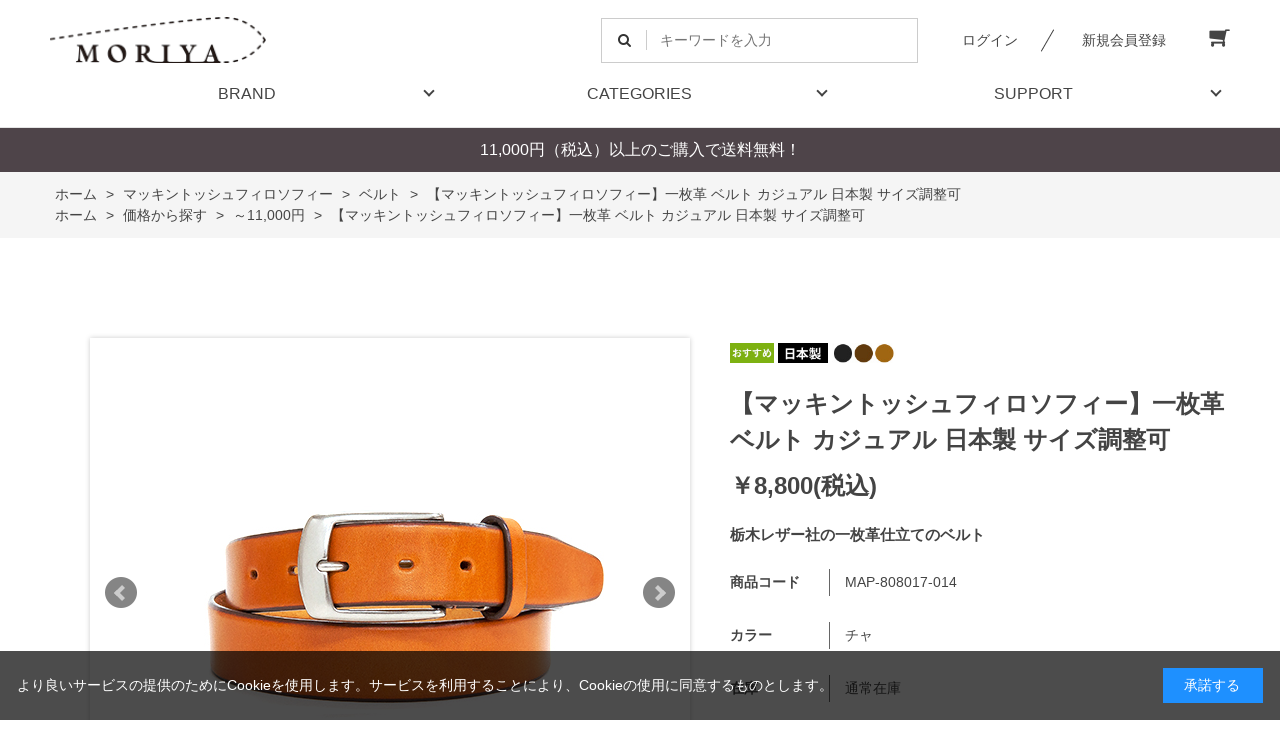

--- FILE ---
content_type: text/html; charset=utf-8
request_url: https://www.moriya-online.com/shop/g/gMAP-808017-014/
body_size: 14041
content:
<!DOCTYPE html>
<html data-browse-mode="P" lang="ja" >
<head>
<meta charset="UTF-8">
<title>マッキントッシュフィロソフィー｜一枚革ベルト【MORIYA公式通販】</title>
<link rel="canonical" href="https://www.moriya-online.com/shop/g/gMAP-808017-001/">


<meta name="description" content="MACKINTOSH PHILOSOPHY｜MAP-808017-014｜チャ｜栃木レザーの素材を生かした日本製の一枚革ベルトです。コバの磨きを通常よりも多く、磨き、更にコバを丸くするためのバフ掛けをすることでディティールをすっきりさせてビジネスにもカジュアルにも使えるデザインと丈夫さが魅力のアイテムです。幅は3.5ｃｍ幅でサイズカット調整のできるフリーサイズベルトです。">
<meta name="keywords" content="財布,革小物,ベルト,レザー,革,本革,人気ブランド,MAP-808017-014,【マッキントッシュフィロソフィー】一枚革 ベルト カジュアル 日本製 サイズ調整可,チャ,通販,通信販売,オンラインショップ,買い物,ショッピング">

<meta name="wwwroot" content="" />
<meta name="rooturl" content="https://www.moriya-online.com" />
<meta name="viewport" content="width=1200">
<link rel="stylesheet" type="text/css" href="https://ajax.googleapis.com/ajax/libs/jqueryui/1.12.1/themes/ui-lightness/jquery-ui.min.css">
<link rel="stylesheet" type="text/css" href="/css/sys/reset.css">
<link rel="stylesheet" type="text/css" href="/css/sys/base.css">

<link rel="stylesheet" type="text/css" href="/css/sys/base_form.css" >
<link rel="stylesheet" type="text/css" href="/css/sys/base_misc.css" >
<link rel="stylesheet" type="text/css" href="/css/sys/layout.css" >
<link rel="stylesheet" type="text/css" href="/css/sys/block_icon_image.css"  >
<link rel="stylesheet" type="text/css" href="/css/sys/block_common.css" >
<link rel="stylesheet" type="text/css" href="/css/sys/block_customer.css" >
<link rel="stylesheet" type="text/css" href="/css/sys/block_goods.css" >
<link rel="stylesheet" type="text/css" href="/css/sys/block_order.css" >
<link rel="stylesheet" type="text/css" href="/css/sys/block_misc.css" >
<link rel="stylesheet" type="text/css" href="/css/sys/block_store.css" >
<link rel="stylesheet" type="text/css" href="/css/sys/block_no_code_cms.css" >
<script src="https://ajax.googleapis.com/ajax/libs/jquery/3.7.1/jquery.min.js" ></script>
<script src="https://ajax.googleapis.com/ajax/libs/jqueryui/1.14.1/jquery-ui.min.js?ver=20251201" ></script>


    <script src="https://code.jquery.com/jquery-migrate-1.4.1.min.js"></script>

<script src="/lib/jquery.cookie.js" ></script>
<script src="/lib/jquery.balloon.js" ></script>
<script src="/lib/goods/jquery.tile.min.js" ></script>
<script src="/lib/modernizr-custom.js" ></script>
<script src="/js/sys/tmpl.js" ></script>
<script src="/js/sys/msg.js?ver=20240731" ></script>
<script src="/js/sys/sys.js" ></script>
<script src="/js/sys/common.js" ></script>
<script src="/js/sys/search_suggest.js" ></script>
<script src="/js/sys/ui.js" ></script>





<link rel="stylesheet" type="text/css" href="/css/usr/base.css">
<link rel="stylesheet" type="text/css" href="/css/usr/layout.css">
<link rel="stylesheet" type="text/css" href="/css/usr/block.css">
<link rel="stylesheet" type="text/css" href="/css/usr/user.css?20259">
<link rel="stylesheet" type="text/css" href="/css/usr/slick.css">
<link rel="stylesheet" type="text/css" href="/css/usr/color.css?2011">
<link rel="stylesheet" type="text/css" href="/css/usr/freepage.css?2011">
<link rel="stylesheet" type="text/css" href="/css/css/usr/style.css">
<link rel="stylesheet" type="text/css" href="/css/css/usr/reset.css">
<script src="/js/usr/script.js"></script>
<script src="/js/usr/user.js"></script>
<link rel="SHORTCUT ICON" href="/favicon.ico">
<link rel="stylesheet" type="text/css" href="https://maxcdn.bootstrapcdn.com/font-awesome/4.7.0/css/font-awesome.min.css">
<!-- etm meta -->
<meta property="etm:device" content="desktop" />
<meta property="etm:page_type" content="goods" />
<meta property="etm:cart_item" content="[]" />
<meta property="etm:attr" content="" />
<meta property="etm:goods_detail" content="{&quot;goods&quot;:&quot;MAP-808017-014&quot;,&quot;category&quot;:&quot;6010&quot;,&quot;name&quot;:&quot;【マッキントッシュフィロソフィー】一枚革 ベルト カジュアル 日本製 サイズ調整可&quot;,&quot;variation_name1&quot;:&quot;&quot;,&quot;variation_name2&quot;:&quot;チャ&quot;,&quot;item_code&quot;:&quot;&quot;,&quot;backorder_fg&quot;:&quot;&quot;,&quot;s_dt&quot;:&quot;&quot;,&quot;f_dt&quot;:&quot;&quot;,&quot;release_dt&quot;:&quot;&quot;,&quot;regular&quot;:&quot;&quot;,&quot;set_fg&quot;:&quot;0&quot;,&quot;stock_status&quot;:&quot;1&quot;,&quot;price&quot;:&quot;8800&quot;,&quot;sale_fg&quot;:&quot;false&quot;,&quot;brand&quot;:&quot;60&quot;,&quot;brand_name&quot;:&quot;マッキントッシュフィロソフィー&quot;,&quot;category_name&quot;:&quot;ベルト&quot;,&quot;category_code1&quot;:&quot;60&quot;,&quot;category_name1&quot;:&quot;マッキントッシュフィロソフィー&quot;,&quot;category_code2&quot;:&quot;6010&quot;,&quot;category_name2&quot;:&quot;ベルト&quot;,&quot;category_code3&quot;:&quot;6010&quot;,&quot;category_name3&quot;:&quot;ベルト&quot;,&quot;category_code4&quot;:&quot;6010&quot;,&quot;category_name4&quot;:&quot;ベルト&quot;}" />
<meta property="etm:goods_keyword" content="[{&quot;goods&quot;:&quot;MAP-808017-014&quot;,&quot;stock&quot;:&quot;～&quot;},{&quot;goods&quot;:&quot;MAP-808017-014&quot;,&quot;stock&quot;:&quot;～11,000円&quot;},{&quot;goods&quot;:&quot;MAP-808017-014&quot;,&quot;stock&quot;:&quot;【マッキントッシュフィロソフィー】一枚革&quot;},{&quot;goods&quot;:&quot;MAP-808017-014&quot;,&quot;stock&quot;:&quot;1&quot;},{&quot;goods&quot;:&quot;MAP-808017-014&quot;,&quot;stock&quot;:&quot;9,999円&quot;},{&quot;goods&quot;:&quot;MAP-808017-014&quot;,&quot;stock&quot;:&quot;MAP808017014&quot;},{&quot;goods&quot;:&quot;MAP-808017-014&quot;,&quot;stock&quot;:&quot;MAP-808017-014&quot;},{&quot;goods&quot;:&quot;MAP-808017-014&quot;,&quot;stock&quot;:&quot;MORIYA&quot;},{&quot;goods&quot;:&quot;MAP-808017-014&quot;,&quot;stock&quot;:&quot;ウエスト最大100ＣＭまで対応&quot;},{&quot;goods&quot;:&quot;MAP-808017-014&quot;,&quot;stock&quot;:&quot;カジュアル&quot;},{&quot;goods&quot;:&quot;MAP-808017-014&quot;,&quot;stock&quot;:&quot;ギフト&quot;},{&quot;goods&quot;:&quot;MAP-808017-014&quot;,&quot;stock&quot;:&quot;ギフト｜MAP&quot;},{&quot;goods&quot;:&quot;MAP-808017-014&quot;,&quot;stock&quot;:&quot;サイズ調整可&quot;},{&quot;goods&quot;:&quot;MAP-808017-014&quot;,&quot;stock&quot;:&quot;チャ&quot;},{&quot;goods&quot;:&quot;MAP-808017-014&quot;,&quot;stock&quot;:&quot;ピンタイプ&quot;},{&quot;goods&quot;:&quot;MAP-808017-014&quot;,&quot;stock&quot;:&quot;ピンベルト&quot;},{&quot;goods&quot;:&quot;MAP-808017-014&quot;,&quot;stock&quot;:&quot;フィロソフィー&quot;},{&quot;goods&quot;:&quot;MAP-808017-014&quot;,&quot;stock&quot;:&quot;ブランド&quot;},{&quot;goods&quot;:&quot;MAP-808017-014&quot;,&quot;stock&quot;:&quot;プレゼント&quot;},{&quot;goods&quot;:&quot;MAP-808017-014&quot;,&quot;stock&quot;:&quot;ベルト&quot;},{&quot;goods&quot;:&quot;MAP-808017-014&quot;,&quot;stock&quot;:&quot;マッキントッシュ&quot;},{&quot;goods&quot;:&quot;MAP-808017-014&quot;,&quot;stock&quot;:&quot;マッキントッシュフィロソフィー&quot;},{&quot;goods&quot;:&quot;MAP-808017-014&quot;,&quot;stock&quot;:&quot;メンズ&quot;},{&quot;goods&quot;:&quot;MAP-808017-014&quot;,&quot;stock&quot;:&quot;レザー&quot;},{&quot;goods&quot;:&quot;MAP-808017-014&quot;,&quot;stock&quot;:&quot;一枚革&quot;},{&quot;goods&quot;:&quot;MAP-808017-014&quot;,&quot;stock&quot;:&quot;革&quot;},{&quot;goods&quot;:&quot;MAP-808017-014&quot;,&quot;stock&quot;:&quot;革小物&quot;},{&quot;goods&quot;:&quot;MAP-808017-014&quot;,&quot;stock&quot;:&quot;株式会社守屋&quot;},{&quot;goods&quot;:&quot;MAP-808017-014&quot;,&quot;stock&quot;:&quot;牛革&quot;},{&quot;goods&quot;:&quot;MAP-808017-014&quot;,&quot;stock&quot;:&quot;財布&quot;},{&quot;goods&quot;:&quot;MAP-808017-014&quot;,&quot;stock&quot;:&quot;守屋&quot;},{&quot;goods&quot;:&quot;MAP-808017-014&quot;,&quot;stock&quot;:&quot;人気&quot;},{&quot;goods&quot;:&quot;MAP-808017-014&quot;,&quot;stock&quot;:&quot;栃木レザー社の一枚革仕立てのベルト&quot;},{&quot;goods&quot;:&quot;MAP-808017-014&quot;,&quot;stock&quot;:&quot;日本製&quot;},{&quot;goods&quot;:&quot;MAP-808017-014&quot;,&quot;stock&quot;:&quot;幅&quot;},{&quot;goods&quot;:&quot;MAP-808017-014&quot;,&quot;stock&quot;:&quot;本革&quot;}]" />
<meta property="etm:goods_event" content="[{&quot;event&quot;:&quot;64&quot;,&quot;name&quot;:&quot;ビジネスベルト一覧&quot;,&quot;goods&quot;:&quot;MAP-808017-014&quot;},{&quot;event&quot;:&quot;30&quot;,&quot;name&quot;:&quot;ベルト｜人気ランキング【TOP10】&quot;,&quot;goods&quot;:&quot;MAP-808017-014&quot;},{&quot;event&quot;:&quot;180&quot;,&quot;name&quot;:&quot;フレッシャーズ&quot;,&quot;goods&quot;:&quot;MAP-808017-014&quot;}]" />
<meta property="etm:goods_genre" content="[{&quot;genre&quot;:&quot;1010&quot;,&quot;name&quot;:&quot;ピンベルト&quot;,&quot;goods&quot;:&quot;MAP-808017-014&quot;},{&quot;genre&quot;:&quot;5010&quot;,&quot;name&quot;:&quot;～11,000円&quot;,&quot;goods&quot;:&quot;MAP-808017-014&quot;}]" />

<!-- Google Tag Manager -->
<script>(function(w,d,s,l,i){w[l]=w[l]||[];w[l].push({'gtm.start':
new Date().getTime(),event:'gtm.js'});var f=d.getElementsByTagName(s)[0],
j=d.createElement(s),dl=l!='dataLayer'?'&l='+l:'';j.async=true;j.src=
'https://www.googletagmanager.com/gtm.js?id='+i+dl;f.parentNode.insertBefore(j,f);
})(window,document,'script','dataLayer','GTM-MF9F6HL');</script>
<!-- End Google Tag Manager -->
<meta name="facebook-domain-verification" content="c646ihedi9fhrbsg1fetk4yknsbl9r" />


<script src="/js/usr/goods.js"></script>
<script src="/js/usr/user.js"></script>
<!-- etm meta -->
<script src="/js/sys/goods_ajax_cart.js"></script>
<script src="/js/sys/goods_ajax_bookmark.js"></script>
<script src="/js/sys/goods_ajax_quickview.js"></script>
<meta property="ecb:GATrackingCode" content="UA-180151898-1">
<!-- Global site tag (gtag.js) - Google Analytics -->
<script async src="https://www.googletagmanager.com/gtag/js?id=UA-180151898-1"></script>
<script>
  window.dataLayer = window.dataLayer || [];
  function gtag(){dataLayer.push(arguments);}

  gtag('js', new Date());

  gtag('config', 'UA-180151898-1');



</script>









<script type="text/javascript" src="/js/sys/goods_list_ajax_bookmark.js" defer></script>


</head>
<body class="page-goods" >




<div class="wrapper">
	
		
		
				<!-- Google Tag Manager (noscript) -->
<noscript><iframe src="https://www.googletagmanager.com/ns.html?id=GTM-MF9F6HL"
    height="0" width="0" style="display:none;visibility:hidden"></iframe></noscript>
    <!-- End Google Tag Manager (noscript) -->
    
    <!-- User Heat Tag -->
    <script type="text/javascript">
    (function(add, cla){window['UserHeatTag']=cla;window[cla]=window[cla]||function(){(window[cla].q=window[cla].q||[]).push(arguments)},window[cla].l=1*new Date();var ul=document.createElement('script');var tag = document.getElementsByTagName('script')[0];ul.async=1;ul.src=add;tag.parentNode.insertBefore(ul,tag);})('//uh.nakanohito.jp/uhj2/uh.js', '_uhtracker');_uhtracker({id:'uhlR79PlJv'});
    </script>
    <!-- End User Heat Tag -->
    
<div class="header-pt1" id="header-wrapper">
    <header id="header" class="pane-header">
        <div class="container">
            <div class="block-header-logo">
                <a class="block-header-logo--link" href="/shop"><img class="block-header-logo--img" alt="sitelogo" src="/img/usr/common/sitelogo.png"></a>
            </div>
            <div class="block-headernav">
                <div class="block-global-search">
                    <form name="frmSearch" method="get" action="/shop/goods/search.aspx">
                        <input type="hidden" name="search" value="x">
                        <input class="block-global-search--keyword js-suggest-search" type="text" value="" tabindex="1" id="keyword" placeholder="キーワードを入力" title="商品を検索する" name="keyword" data-suggest-submit="on" autocomplete="off">
                        <button class="block-global-search--submit btn btn-default" type="submit" tabindex="1" name="search" value="search"><i class="fa fa-search" aria-hidden="true"></i></button>
                    </form>
                </div>
                <ul class="block-headernav--item-list">
                    <li class="block-headernav--login"><a href="/shop/customer/menu.aspx" class="text-hover-color">ログイン</a></li>
                    <li class="block-headernav--entry"><a href="/shop/customer/entry.aspx" class="text-hover-color">新規会員登録</a></li>
                    <li class="block-headernav--cart"><a href="/shop/cart/cart.aspx" class="text-hover-color"><span class="block-headernav--cart-count js-cart-count bg-color" style="display: none;"></span><i class="fa fa-shopping-cart" aria-hidden="true"></i></a></li>
                </ul>
            </div>
        </div>
        <!-- nav -->
        <nav class="pane-globalnav">
            <div class="container">
                <div class="block-globalnav">
                <ul class="block-globalnav--item-list">
                    <li class="js-animation-hover"> <a href="#">BRAND</a>
                    <div class="block-globalnav-menu">
                        <div class="inner">
                        <div class="block-globalnav-menu-main">
                            <h2>BRAND</h2>
                        </div>
                        <div class="block-globalnav-menu-main">
                            <ul>
                            <li><a href="/shop/c/c10/">ミカド</a></li>
                            <li><a href="/shop/c/c20/">ノストロアテュー</a></li>
                            <li><a href="/shop/c/c30/">レザーグッズモリヤ</a></li>
                            </ul>
                        </div>
                        <div class="block-globalnav-menu-main">
                            <ul>
                            <li><a href="/shop/c/c40/">タケオキクチ</a></li>
                            <li><a href="/shop/c/c50/">アクアスキュータム</a></li>
                            <li><a href="/shop/c/c60/">マッキントッシュフィロソフィー</a></li>
                            </ul>
                        </div>
                        <div class="block-globalnav-menu-main">
                            <ul>
                            
                            <li><a href="/shop/c/c70/">マンシングウェア</a></li>
                            <li><a href="/shop/c/c80/">ザショップティーケー</a></li>
                            </ul>
                        </div>
                        </div>
                    </div>
                    </li>
                    <li class="js-animation-hover"> <a href="#">CATEGORIES</a>
                    <div class="block-globalnav-menu">
                        <div class="inner">
                        <div class="block-globalnav-menu-main">
                            <h2>CATEGORIES</h2>
                        </div>
                        <div class="block-globalnav-menu-main">
                            <h3><b>財布</b></h3>
                            <ul>
                            <li><a href="/shop/r/r20/">財布　商品一覧</a></li>
                            <li><a href="/shop/r/r2010/">長財布</a></li>
                            <li><a href="/shop/r/r2020/">折り財布</a></li>
                            <li><a href="/shop/r/r2030/">コンパクト財布</a></li>
                            </ul>
                        </div>
                        <div class="block-globalnav-menu-main">
                            <h3><b>革小物</b></h3>
                            <ul>
                            <li><a href="/shop/r/r30/">革小物　商品一覧</a></li>
                            <li><a href="/shop/r/r3010/">名刺入れ</a></li>
                            <li><a href="/shop/r/r3020/">パスケース</a></li>
                            <li><a href="/shop/r/r3030/">小銭入れ</a></li>
                            <li><a href="/shop/r/r3040/">IDケース</a></li>
                            <li><a href="/shop/r/r3050/">キーケース</a></li>
                            <li><a href="/shop/r/r3060/">キーホルダー</a></li>
                            </ul>
                        </div>
                        <div class="block-globalnav-menu-main">
                            <h3><b>ベルト</b></h3>
                            <ul>
                            <li><a href="/shop/r/r10/">ベルト　商品一覧</a></li>
                            <li><a href="/shop/r/r1010/">ピンタイプ</a></li>
                            <li><a href="/shop/r/r1020/">スライドバックルタイプ</a></li>
                            <li><a href="/shop/r/r1030/">レザーメッシュ</a></li>
                            <li><a href="/shop/r/r1040/">ゴムメッシュ</a></li>
                            <li><a href="/shop/r/r1050/">ロングサイズ110～115cm</a></li>
                            <li><a href="/shop/r/r1060/">キングサイズ～130cm</a></li>
                            </ul>
                        </div>
                        <div class="block-globalnav-menu-main">
                            <h3><b>バッグ・ポーチ</b></h3>
                            <ul>
                            <li><a href="/shop/r/r40/">バッグ・ポーチ　商品一覧</a></li>
                            </ul>
                        </div>  
                        </div>
                    </div>
                    </li>
                    <li class="js-animation-hover"> <a href="#">SUPPORT</a>
                    <div class="block-globalnav-menu">
                        <div class="inner">
                        <div class="block-globalnav-menu-main">
                            <h2>SUPPORT</h2>
                        </div>
                        <div class="block-globalnav-menu-main">
                            <ul>
                            <li><a href="/shop/pages/guide.aspx">ご利用ガイド</a></li>
                            <li><a href="/shop/pages/faq.aspx">よくあるご質問</a></li>
                            <li><a href="/shop/contact/contact.aspx">お問い合わせ</a></li>
                            </ul>
                        </div>
                        <div class="block-globalnav-menu-main">
                            <ul>
                            <li><a href="/shop/pages/privacy.aspx">プライバシーポリシー</a></li>
                            <li><a href="/shop/pages/law.aspx">特定商取引法に基づく表記</a></li>
                            </ul>
                        </div>
                        </div>
                    </div>
                    </li>
                </ul>
                </div>
            </div>
            </nav>
        <!-- nav -->
    </header>
</div>


<div id="header-news"><p>11,000円（税込）以上のご購入で送料無料！</p></div>
				
					
				
		
	
	
<div class="pane-topic-path">
	<div class="container">
		<div class="block-topic-path">
	<ul class="block-topic-path--list" id="bread-crumb-list" itemscope itemtype="https://schema.org/BreadcrumbList">
		<li class="block-topic-path--category-item block-topic-path--item__home" itemscope itemtype="https://schema.org/ListItem" itemprop="itemListElement">
	<a href="https://www.moriya-online.com/shop/default.aspx" itemprop="item">
		<span itemprop="name">ホーム</span>
	</a>
	<meta itemprop="position" content="1" />
</li>

<li class="block-topic-path--category-item" itemscope itemtype="https://schema.org/ListItem" itemprop="itemListElement">
	&gt;
	<a href="https://www.moriya-online.com/shop/c/c60/" itemprop="item">
		<span itemprop="name">マッキントッシュフィロソフィー</span>
	</a>
	<meta itemprop="position" content="2" />
</li>


<li class="block-topic-path--category-item" itemscope itemtype="https://schema.org/ListItem" itemprop="itemListElement">
	&gt;
	<a href="https://www.moriya-online.com/shop/c/c6010/" itemprop="item">
		<span itemprop="name">ベルト</span>
	</a>
	<meta itemprop="position" content="3" />
</li>


<li class="block-topic-path--category-item block-topic-path--item__current" itemscope itemtype="https://schema.org/ListItem" itemprop="itemListElement">
	&gt;
	<a href="https://www.moriya-online.com/shop/g/gMAP-808017-014/" itemprop="item">
		<span itemprop="name">【マッキントッシュフィロソフィー】一枚革 ベルト カジュアル 日本製 サイズ調整可</span>
	</a>
	<meta itemprop="position" content="4" />
</li>


	</ul>


	<ul class="block-topic-path--list" id="bread-crumb-list" itemscope itemtype="https://schema.org/BreadcrumbList">
		<li class="block-topic-path--genre-item block-topic-path--item__home" itemscope itemtype="https://schema.org/ListItem" itemprop="itemListElement">
	<a href="https://www.moriya-online.com/shop/default.aspx" itemprop="item">
		<span itemprop="name">ホーム</span>
	</a>
	<meta itemprop="position" content="1" />
</li>

<li class="block-topic-path--genre-item" itemscope itemtype="https://schema.org/ListItem" itemprop="itemListElement">
	&gt;
	<a href="https://www.moriya-online.com/shop/r/r50/" itemprop="item">
		<span itemprop="name">価格から探す</span>
	</a>
	<meta itemprop="position" content="2" />
</li>


<li class="block-topic-path--genre-item" itemscope itemtype="https://schema.org/ListItem" itemprop="itemListElement">
	&gt;
	<a href="https://www.moriya-online.com/shop/r/r5010/" itemprop="item">
		<span itemprop="name">～11,000円</span>
	</a>
	<meta itemprop="position" content="3" />
</li>


<li class="block-topic-path--genre-item block-topic-path--item__current" itemscope itemtype="https://schema.org/ListItem" itemprop="itemListElement">
	&gt;
	<a href="https://www.moriya-online.com/shop/g/gMAP-808017-014/" itemprop="item">
		<span itemprop="name">【マッキントッシュフィロソフィー】一枚革 ベルト カジュアル 日本製 サイズ調整可</span>
	</a>
	<meta itemprop="position" content="4" />
</li>


	</ul>

</div>
	</div>
</div>
<div class="pane-contents">
<div class="container">
<main class="pane-main">
<div class="banner-section" style="margin-bottom: 30px;">
</div>

<link rel="stylesheet" href="/lib/jquery.bxslider.css">
<script src="/lib/jquery.bxslider.min.js" defer></script>
<script src="/js/sys/color_variation_goods_images.js" defer></script>
<script>
jQuery(function () {
  jQuery('.block-goods-favorite--btn').insertAfter('.block-add-cart--btn');
});
</script>





<div class="block-goods-detail">
	<div class="pane-goods-header">

		<div class="block-goods-detail--promotion-freespace">
			
		</div>

		<input type="hidden" value="MAP-808017" id="hidden_variation_group">
		<input type="hidden" value="0" id="variation_design_type">
		<input type="hidden" value="MAP-808017-014" id="hidden_goods">
		<input type="hidden" value="【マッキントッシュフィロソフィー】一枚革 ベルト カジュアル 日本製 サイズ調整可" id="hidden_goods_name">
		<input type="hidden" value="708c3a5afa36ee0fc6b2c143a8c4f69b9c9cf8049523d059d1924befb322fb2a" id="js_crsirefo_hidden">
		
	</div>

	<div class="pane-goods-left-side block-goods-detail--color-variation-goods-image" id="gallery">
		<div class="js-goods-detail-goods-slider">
			
			<div class="block-src-L js-goods-img-item block-goods-detail-line-item">
				<a name="チャ" title="チャ" >
					<figure><img class="block-src-1--image" src="/img/goods/L/map-808017-014_5cdd28f96a954347974724f4103d234e.jpg" alt="チャ" ></figure>
				</a>
				
			</div>
			
			<div class="block-src-1 js-goods-img-item block-goods-detail-line-item">
				<a name="チャ" title="チャ" >
					<figure><img class="block-src-1--image" src="/img/goods/1/map-808017-014_a455d7050516453baf7813da98514cd5.jpg" alt="チャ" ></figure>
				</a>
				
			</div>
			
			<div class="block-src-2 js-goods-img-item block-goods-detail-line-item">
				<a name="チャ" title="チャ" >
					<figure><img class="block-src-1--image" src="/img/goods/2/map-808017-014_9f1d659a17874dd085d1af718cf95141.jpg" alt="チャ" ></figure>
				</a>
				
			</div>
			
			<div class="block-src-3 js-goods-img-item block-goods-detail-line-item">
				<a name="チャ" title="チャ" >
					<figure><img class="block-src-1--image" src="/img/goods/3/map-808017-014_d30ead3f5258464b964a5a88d621e0d1.jpg" alt="チャ" ></figure>
				</a>
				
			</div>
			
			<div class="block-src-4 js-goods-img-item block-goods-detail-line-item">
				<a name="チャ" title="チャ" >
					<figure><img class="block-src-1--image" src="/img/goods/4/map-808017-014_28253e4ccb814f17974f43c7e1dc2332.jpg" alt="チャ" ></figure>
				</a>
				
			</div>
			
		</div >
		<div class="block-goods-detail--color-variation-goods-thumbnail-form">
			<div class="block-goods-gallery block-goods-detail--color-variation-goods-thumbnail-images" id="gallery">
				<ul class="js-goods-detail-gallery-slider">
					
						<li class="block-goods-gallery--color-variation-src-L block-goods-gallery--color-variation-src">
							<a href="/img/goods/L/map-808017-014_5cdd28f96a954347974724f4103d234e.jpg" name="MAP-808017-014" title="MAP-808017-014">
								<figure class="img-center"><img src="/img/goods/L/map-808017-014_5cdd28f96a954347974724f4103d234e.jpg" alt="チャ" ></figure>
							</a>
							<p class="block-goods-detail--color-variation-goods-color-name">チャ</p>
							
						</li>
					
						<li class="block-goods-gallery--color-variation-src-1 block-goods-gallery--color-variation-src">
							<a href="/img/goods/1/map-808017-014_a455d7050516453baf7813da98514cd5.jpg" name="MAP-808017-014" title="MAP-808017-014">
								<figure class="img-center"><img src="/img/goods/1/map-808017-014_a455d7050516453baf7813da98514cd5.jpg" alt="チャ" ></figure>
							</a>
							
							
						</li>
					
						<li class="block-goods-gallery--color-variation-src-2 block-goods-gallery--color-variation-src">
							<a href="/img/goods/2/map-808017-014_9f1d659a17874dd085d1af718cf95141.jpg" name="MAP-808017-014" title="MAP-808017-014">
								<figure class="img-center"><img src="/img/goods/2/map-808017-014_9f1d659a17874dd085d1af718cf95141.jpg" alt="チャ" ></figure>
							</a>
							
							
						</li>
					
						<li class="block-goods-gallery--color-variation-src-3 block-goods-gallery--color-variation-src">
							<a href="/img/goods/3/map-808017-014_d30ead3f5258464b964a5a88d621e0d1.jpg" name="MAP-808017-014" title="MAP-808017-014">
								<figure class="img-center"><img src="/img/goods/3/map-808017-014_d30ead3f5258464b964a5a88d621e0d1.jpg" alt="チャ" ></figure>
							</a>
							
							
						</li>
					
						<li class="block-goods-gallery--color-variation-src-4 block-goods-gallery--color-variation-src">
							<a href="/img/goods/4/map-808017-014_28253e4ccb814f17974f43c7e1dc2332.jpg" name="MAP-808017-014" title="MAP-808017-014">
								<figure class="img-center"><img src="/img/goods/4/map-808017-014_28253e4ccb814f17974f43c7e1dc2332.jpg" alt="チャ" ></figure>
							</a>
							
							
						</li>
					
				</ul>
				<div class="block-goods-detail--color-variation-goods-thumbnail-control">
					<div class="color-variation-prev"></div>
					<div class="color-variation-next"></div>
				</div>
			</div>
		</div>


					





		<dl class="block-goods-comment2">
			<dd>
<h2 class="block-ttl-common-h2">商品詳細</h2>
<div class="block-base-inner">
    <span style="font-size:14px;">
       <b>■栃木レザーの一枚革ベルト</b><br>
        栃木レザーの中でも、丈夫な一枚革を使用しています。<br>
        通常よりも多くコバの磨き、更にコバを丸くすることで、ビジネスにもカジュアルにも使えるデザインに仕上げています。<br>
        <br>
        3.5cm幅、ウエスト最大100cmまで対応可能です。<br>
        ご自身でサイズカット調整のできるフリーサイズベルトです。<br>
        プレゼントとしてもご安心してお渡しいただけます。<br>
    </span>
</div>

<h2 class="block-ttl-common-h2">商品仕様</h2>
<div class="block-base-inner">
    <div class="block-base-tbl">
        <table>
            <tbody>
                <tr>
                    <th>素材</th>
                    <td>
                        <p>
                            牛革（栃木レザー） 
                        </p>
                    </td>
                </tr>
                <tr>
                    <th>生産国</th>
                    <td>
                        <p>
                            日本製
                        </p>
                    </td>
                </tr>
                <tr>
                    <th>サイズ</th>
                    <td>
                        <p>
                            【幅】3.5cm<br>
                            【推奨ウエストサイズ】95cm<br>
                            【全長】約110cm<br>
                            <img src="https://www.moriya-online.com/img/usr/syosai/belt-size/normal.png" width="100%"><br>
                            <b>＊ご自身でサイズカット調整のできるベルトです。</b>
                        </p>
                    </td>
                </tr>
                <tr>
                    <th>付属品</th>
                    <td>
                    <p>マッキントッシュフィロソフィーブランドベルト箱</p>
                    </td>
                </tr>
            </tbody>
        </table>
    </div>

    <dl class="block-goods-comment3">
        <dt>
            <h3>注意事項</h3>
        </dt>
        <dd>
            <h2 class="block-ttl-common-h2">注意事項</h2>
            <div class="block-base-inner">
                <div class="block-base-caution-list">
                    <ul>
                        <li>商品の画像は、できるだけ商品に近いカラーにて掲載をしております。 お客様のモニターの発色または設定により、実際の色味と異なる場合もあります。</li>
                        <li>商品の素材等の個体差により、若干サイズのばらつきがあります。サイズはあくまでも目安としてご検討ください。</li>
                        <li>天然皮革・素材を使用している商品によっては、天然素材の特性上、部位により風合いやシミ・シワ感や焦げ、濃淡など多少の個体差がある場合があります。</li>
                    </ul>
                </div>
            </div>
        </dd>
    </dl>

</div>
</dd>
		</dl>


		<dl class="block-goods-comment3">
			<dd><hr><br><br>

<a href="{=path.root=}/shop/e/e43/">

 <img src="/img/usr/photo/gift21.jpg">

</a>

<br><br>

<a href="{=path.root=}/shop/e/e50/">

 <img src="/img/usr/photo/shinki22.jpg">

</a>

<br><br><br><br>

</dd>
		</dl>


		<dl class="block-goods-comment4">
			<dd><dl class="block-goods-comment1">

 <dt>

 <h3>&nbsp;</h3>

 </dt>

</dl>



<dl class="block-goods-comment4">

 <dd>

 <div class="block-base-inner">

 <div class="block-base-article-vert-img col-single">

 <div class="block-article-container">

 <div class="block-base-img"><img alt="" src="/img/usr/photo/map_430.jpg" /></div>



 <div class="block-base-detail">

 <div class="block-base-ttl"><br />

 <span style="font-size:20px;"><strong>【 マッキントッシュ フィロソフィー 】</strong></span>



 <hr /></div>



 <div class="block-base-comment">

 <p><span style="font-size:16px;">英国を代表する老舗ブランド「マッキントッシュ」のセカンドラインとして誕生。マッキントッシュの持つ上質なモノづくりの精神とクラシック＆コンテンポラリーな美意識を引き継いだブランドです。</span></p>

   <br>

 <div class="block-base-btn btn-left"><br />

 

 <a href="https://www.moriya-online.com/shop/c/c60/">マッキントッシュフィロソフィー ブランドTOP</a></div>

 <br />

 <br />

 　　</div>

 </div>

 </div>

 </div>

 </div>

 </dd>

</dl>

</dd>
		</dl>



	</div>
	<div class="pane-goods-right-side">
	<form name="frm" method="GET" action="/shop/cart/cart.aspx">


		<div class="block-icon">
			
			
			
			<span class="block-icon--src1"><img src="/img/icon/101.jpg" alt="おすすめ"></span>
			<span class="block-icon--src2"><img src="/img/icon/111.jpg" alt="日本製"></span>
			<span class="block-icon--src3"><img src="/img/icon/011214.jpg" alt="クロ・チョコ・チャ"></span>
			
			
			
		</div>


		<div class="block-goods-comment" id="spec_goods_comment">栃木レザー社の一枚革仕立てのベルト</div>

		<div class="block-goods-name">
			<h1 class="h1 block-goods-name--text js-enhanced-ecommerce-goods-name">【マッキントッシュフィロソフィー】一枚革 ベルト カジュアル 日本製 サイズ調整可</h1>
		</div>
		<div class="block-goods-price">

	
	
			<div class="block-goods-price--price price js-enhanced-ecommerce-goods-price">
				 ￥8,800(税込)
			</div>
	
		
	
	
			

			
		</div>

		<dl class="goods-detail-description block-goods-code">
			<dt>商品コード</dt>
			<dd id="spec_goods">MAP-808017-014</dd>
		</dl>














		<dl class="goods-detail-description  block-goods-color">
			<dt>カラー</dt>
			<dd id="spec_variation_name2" class="js-enhanced-ecommerce-variation-name">チャ</dd>
		</dl>


	



		<dl class="goods-detail-description block-goods-stock">
			<dt>在庫</dt>
			<dd id="spec_stock_msg">通常在庫</dd>
		</dl>





		<div class="block-goods-sales-detail-append">
			<div class="fieldset-vertical block-goods-sales-detail-append--item">
	
				<div class="form-group">
					<div class="form-label">
						<label class="control-label">MACKINTOSH PHILOSOPHY 紙手提げ袋</label>
					</div>
					<div class="constraint">
		
					</div>
					<div class="form-control">
						<select name="item_2"><option value=""></option><option value="不要" selected>不要</option><option value="同梱を希望">同梱を希望</option></select>
		
					</div>
				</div>
	
				<div class="form-group">
					<div class="form-label">
						<label class="control-label">無料ギフトラッピング</label>
					</div>
					<div class="constraint">
		
					</div>
					<div class="form-control">
						<select name="item_3"><option value=""></option><option value="不要" selected>不要</option><option value="★バレンタイン限定">★バレンタイン限定</option><option value="包装紙｜ブルー">包装紙｜ブルー</option><option value="包装紙｜ブラウン">包装紙｜ブラウン</option><option value="ラッピング袋｜ネイビー">ラッピング袋｜ネイビー</option><option value="ラッピング袋｜ブラウン">ラッピング袋｜ブラウン</option></select>
		
					</div>
				</div>
	
			</div>
		</div>




		<div class="block-variation">
	<div class="block-variation block-color">
		<h2 class="block-variation--name block-color--name">カラー</h2>
		<div class="block-variation--item-list block-color--item-list">
			
				<dl class="block-variation--item block-color--item active color-enable-stock" title="チャ">
					<dt class="block-variation--item-term block-color--item-term">
					
					<figure class="img-center"><img src="/img/goods/9/map-808017-014_d46f15c5e19047f092e350ffa71fdfbb.jpg" alt="チャ"></figure>
					
					</dt>
					<dd class="block-variation--item-description block-color--item-description">
						<span>チャ</span>
					</dd>
				</dl>
			
				<dl class="block-variation--item block-color--item color-enable-stock" title="クロ">
					<dt class="block-variation--item-term block-color--item-term">
					<a href="/shop/g/gMAP-808017-001/">
					<figure class="img-center"><img src="/img/goods/9/MAP-808017-001_a2d89cb698904a9e851094019ca633b4.JPG" alt="クロ"></figure>
					</a>
					</dt>
					<dd class="block-variation--item-description block-color--item-description">
						<span>クロ</span>
					</dd>
				</dl>
			
				<dl class="block-variation--item block-color--item color-enable-stock" title="チョコ">
					<dt class="block-variation--item-term block-color--item-term">
					<a href="/shop/g/gMAP-808017-012/">
					<figure class="img-center"><img src="/img/goods/9/map-808017-012_fe8657b535374f06bd8083462dc549ec.jpg" alt="チョコ"></figure>
					</a>
					</dt>
					<dd class="block-variation--item-description block-color--item-description">
						<span>チョコ</span>
					</dd>
				</dl>
			
		</div>
		<div class="block-variation--selected-item">選択されたカラー：チャ</div>
	</div>


<input type="hidden" name="goods" value="MAP-808017-014">
</div>


	
		<div class="block-add-cart">
	
		
		<button class="block-add-cart--btn btn btn-primary js-enhanced-ecommerce-add-cart-detail" type="submit" value="買い物かごへ入れる">買い物かごへ入れる</button>
	
</div>

	
	
		
	
	






		<div class="block-contact-about-goods">
	<a class="block-contact-about-goods--btn btn btn-default" href="/shop/contact/contact.aspx?goods=MAP-808017-014&amp;subject_id=00000001">この商品について問い合わせる</a>
</div>



		<div class="block-goods-favorite">

    <a class="block-goods-favorite--btn btn btn-default js-animation-bookmark js-enhanced-ecommerce-goods-bookmark" href="https://www.moriya-online.com/shop/customer/bookmark.aspx?goods=MAP-808017-014&crsirefo_hidden=708c3a5afa36ee0fc6b2c143a8c4f69b9c9cf8049523d059d1924befb322fb2a">お気に入りに登録する</a>

</div>
		<div id="cancel-modal" data-title="お気に入りの解除" style="display:none;">
    <div class="modal-body">
        <p>お気に入りを解除しますか？</p>
    </div>
    <div class="modal-footer">
        <input type="button" name="btncancel" class="btn btn-secondary" value="キャンセル">
        <a class="btn btn-primary block-goods-favorite-cancel--btn js-animation-bookmark js-modal-close">OK</a>
        <div class="bookmarkmodal-option">
            <a class="btn btn-secondary" href="/shop/customer/bookmark_guest.aspx">お気に入り一覧へ</a>
        </div>
    </div>
</div>


	</form>
	</div>
	<div class="pane-goods-center">








		
		<div class="block-goods-user-review">
<h2>
	<div class="block-icon-image--table">
		<div class="block-icon-image--table-cell">
			<div class="block-icon-image block-icon-image--comments"></div>
		</div>
		<div class="block-icon-image--table-cell-left">
			ユーザーレビュー
		</div>
	</div>
</h2>

<div class="block-goods-user-review--info">

<div class="block-goods-user-review--nothing">
<p>この商品に寄せられたレビューはまだありません。</p>


<p class="block-goods-user-review--need-login-message">レビューを評価するには<a href="https://www.moriya-online.com/shop/customer/menu.aspx">ログイン</a>が必要です。</p>


</div>
</div>
<input type="hidden" id="js_review_count" value="0" />
<input type="hidden" id="js_shop_root" value="https://www.moriya-online.com/shop" />
<input type="hidden" id="js_goods" value="MAP-808017-014" />
<input type="hidden" id="js_path_img" value="/img" />
<input type="hidden" id="js_maxpage" value="0/5" />
<input type="hidden" id="js_page" value="" />
<form method="post" id="moderate_form" action="https://www.moriya-online.com/shop/userreview/moderate.aspx">
  <input type="hidden" name="goods" value="MAP-808017-014" />
  <input type="hidden" name="titleid" value="" />
  <input type="hidden" name="msglayid" value="" />
  <input type="hidden" name="layid" value="" />
  <input type="hidden" name="user_review" value="" />
  <input type="hidden" name="moderate_value" value="" />
  <input type="hidden" name="upage" value="" />
<input name="crsirefo_hidden" type="hidden" value="2b90187d5db5a9b89d801811ad7e5ed5a1a3f95e65975896f910e8b76972e5be">
</form>
<noscript><span class="noscript">Javascriptを有効にしてください。</span></noscript>
<script src="/js/sys/userreview_view.js" defer></script>
<ul id="userreview_frame" class="block-goods-user-review--list">

</ul>



</div>

	</div>
	<div class="pane-goods-footer">
		<div class="block-goods-footer-cart">



			<div class="block-contact-about-goods">
	<a class="block-contact-about-goods--btn btn btn-default" href="/shop/contact/contact.aspx?goods=MAP-808017-014&amp;subject_id=00000001">この商品について問い合わせる</a>
</div>



			<div class="block-goods-favorite">

    <a class="block-goods-favorite--btn btn btn-default js-animation-bookmark js-enhanced-ecommerce-goods-bookmark" href="https://www.moriya-online.com/shop/customer/bookmark.aspx?goods=MAP-808017-014&crsirefo_hidden=708c3a5afa36ee0fc6b2c143a8c4f69b9c9cf8049523d059d1924befb322fb2a">お気に入りに登録する</a>

</div>

		</div>




	</div>
</div>


<link rel="stylesheet" type="text/css" href="/lib/swiper-bundle.min.css">
<script src="/lib/swiper-bundle.min.js"></script>






<div id="goodsdetail_itemhistory" data-currentgoods="MAP-808017-014"></div>
<script src="/js/sys/goodsdetail_itemhistory.js" defer></script>

<script type="application/ld+json">
{
   "@context":"http:\/\/schema.org\/",
   "@type":"Product",
   "name":"【マッキントッシュフィロソフィー】一枚革 ベルト カジュアル 日本製 サイズ調整可",
   "image":"https:\u002f\u002fwww.moriya-online.com\u002fimg\u002fgoods\u002fS\u002fmap-808017-014_7e994d99876d4b6b8d65c05f7e0f0a45.jpg",
   "description":"栃木レザー社の一枚革仕立てのベルト",
   "color":"チャ",
   "mpn":"MAP-808017-014",
   "offers":{
      "@type":"Offer",
      "price":8800,
      "priceCurrency":"JPY",
      "availability":"http:\/\/schema.org\/InStock"
   },
   "isSimilarTo":{
      "@type":"Product",
      "name":"【マッキントッシュフィロソフィー】一枚革 ベルト カジュアル 日本製 サイズ調整可",
      "image":"https:\u002f\u002fwww.moriya-online.com\u002fimg\u002fgoods\u002fS\u002fMAP-808017-001_662d75dfa3194589a6bb8840b7a6cec2.JPG",
      "mpn":"MAP-808017-001",
      "url":"https:\u002f\u002fwww.moriya-online.com\u002fshop\u002fg\u002fgMAP-808017-001\u002f"
   }
}
</script>

</main>
</div>
</div>
	
			
		<footer class="pane-footer">
			<div class="container">
				<p id="footer_pagetop" class="block-page-top"><a href="#header"></a></p>
				
				
						<!-- footer -->
<div class="footer-pt2">
    <footer class="pane-footer bg-color">
        <div class="container">
            <p id="footer_pagetop" class="block-page-top bg-color"><a href="#"></a></p>
            <div id="footernav" class="block-footernav">
                <div class="block-footernav--item-list">
                    <h2><a href="/shop/r/r20/">財布 商品一覧</a></h2>
                    <div><a href="/shop/r/r2010/">長財布</a></div>
                    <div><a href="/shop/r/r2020/">折り財布</a></div>
                    <div><a href="/shop/r/r2030/">コンパクト財布</a></div>
					<br>
					<h2><a href="/shop/r/r30/">革小物 商品一覧</a></h2>
                    <div><a href="/shop/r/r3010/">名刺入れ</a></div>
                    <div><a href="/shop/r/r3020/">パスケース</a></div>
                    <div><a href="/shop/r/r3030/">小銭入れ</a></div>
                    <div><a href="/shop/r/r3040/">IDケース</a></div>
                    <div><a href="/shop/r/r3050/">キーケース</a></div>
                    <div><a href="/shop/r/r3060/">キーホルダー</a></div>
                    
                </div>
                <div class="block-footernav--item-list">
                    <h2><a href="/shop/r/r10/">ベルト 商品一覧</a></h2>
                    <div><a href="/shop/r/r1010/">ピンタイプ</a></div>
                    <div><a href="/shop/r/r1020/">スライドバックルタイプ</a></div>
                    <div><a href="/shop/r/r1030/">レザーメッシュ</a></div>
                    <div><a href="/shop/r/r1040/">ゴムメッシュ</a></div>
                    <div><a href="/shop/r/r1050/">ロングサイズ～110cm</a></div>
                    <div><a href="/shop/r/r1060/">キングサイズ～130cm</a></div>  
					<br>
					<h2><a href="/shop/r/r40/">バッグ・ポーチ 商品一覧</a></h2>
                </div>
                <div class="block-footernav--item-list">
                    <h2>ブランドから探す</h2>
                    <div><a href="/shop/c/c10/">ミカド</a></div>
                    <div><a href="/shop/c/c20/">ノストロアテュー</a></div>
                    <div><a href="/shop/c/c30/">レザーグッズモリヤ</a></div>
                    <div><a href="/shop/c/c40/">タケオキクチ</a></div>
                    <div><a href="/shop/c/c50/">アクアスキュータム</a></div>
                    <div><a href="/shop/c/c60/">マッキントッシュフィロソフィー</a></div>
                    <div><a href="/shop/c/c70/">マンシングウェア</a></div>
                   
    
    
                </div>
                <div class="block-footernav--item-list">
                    <div><a href="/shop/pages/guide.aspx">ご利用ガイド</a></div>
                    <div><a href="/shop/pages/faq.aspx">よくあるご質問</a></div>
                    <div><a href="/shop/contact/contact.aspx">お問い合わせ</a></div>
                    <div><a href="/shop/pages/privacy.aspx">プライバシーポリシー</a></div>
                    <div><a href="/shop/pages/law.aspx">特定商取引法に基づく表記</a></div>
    　　　　　　　　　 
    
                </div>
            </div>
            <ul class="block-footernav--sns-list">
				
                <li><a href="https://www.instagram.com/moriya_online" target="_blank" class="instagram">Instagram</a></li>
                <li><a href="https://www.facebook.com/moriya1927" target="_blank" class="facebook">Facebook</a></li>
                <!--li><a href="" target="_blank" class="youtube">Youtube</a></li-->
				
            </ul>
            <p id="copyright" class="block-copyright">Copyright &copy; MORIYA-ONLINE. All rights reserved.</p>
        </div>
    </footer>
    </div>
    <!-- footer -->
				
			</div>
		</footer>
	
</div>
<!-- Meta Pixel Code -->
<script>
!function(f,b,e,v,n,t,s)
{if(f.fbq)return;n=f.fbq=function(){n.callMethod?
n.callMethod.apply(n,arguments):n.queue.push(arguments)};
if(!f._fbq)f._fbq=n;n.push=n;n.loaded=!0;n.version='2.0';
n.queue=[];t=b.createElement(e);t.async=!0;
t.src=v;s=b.getElementsByTagName(e)[0];
s.parentNode.insertBefore(t,s)}(window, document,'script',
'https://connect.facebook.net/en_US/fbevents.js');
fbq('init', '314315863600348');
fbq('track', 'PageView');
</script>
<noscript><img height="1" width="1" style="display:none"
src="https://www.facebook.com/tr?id=314315863600348&ev=PageView&noscript=1"
/></noscript>
<!-- End Meta Pixel Code -->
<div id="cookieBox">
	<div class="block-cookie-consent">
		<div class="block-cookie-consent--text">
	より良いサービスの提供のためにCookieを使用します。サービスを利用することにより、Cookieの使用に同意するものとします。<a href="https://www.moriya-online.com/shop/pages/privacy.aspx"プライバシーポリシー</a></div>
		<div id="consentButton" class="block-cookie-consent--btn">承諾する</div>
	</div>
</div>
<script src="/js/sys/cookie_policy.js" defer></script>

</body>
</html>
